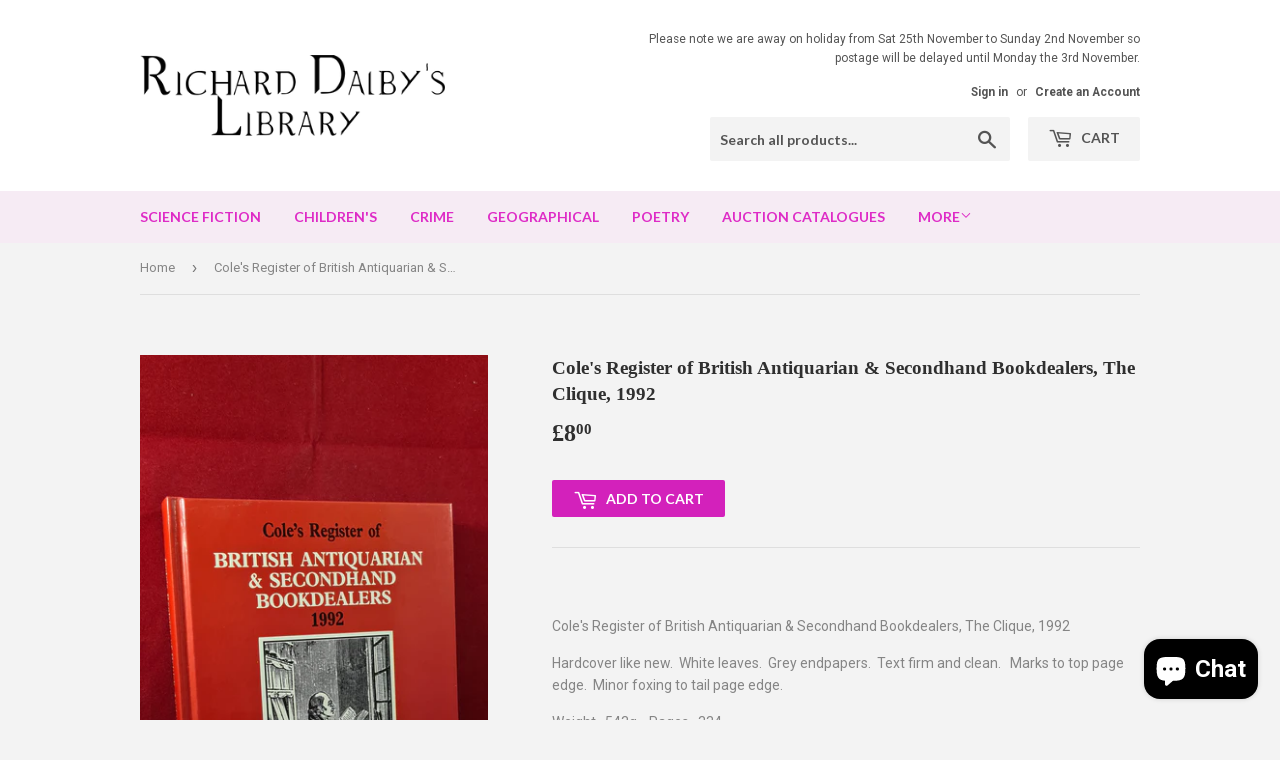

--- FILE ---
content_type: text/html; charset=utf-8
request_url: https://richarddalbyslibrary.com/products/coles-register-of-british-antiquarian-secondhand-bookdealers-the-clique-1992
body_size: 16085
content:
<!doctype html>
<!--[if lt IE 7]><html class="no-js lt-ie9 lt-ie8 lt-ie7" lang="en"> <![endif]-->
<!--[if IE 7]><html class="no-js lt-ie9 lt-ie8" lang="en"> <![endif]-->
<!--[if IE 8]><html class="no-js lt-ie9" lang="en"> <![endif]-->
<!--[if IE 9 ]><html class="ie9 no-js"> <![endif]-->
<!--[if (gt IE 9)|!(IE)]><!--> <html class="no-touch no-js"> <!--<![endif]-->
<head>
  <script>(function(H){H.className=H.className.replace(/\bno-js\b/,'js')})(document.documentElement)</script>
  <!-- Basic page needs ================================================== -->
  <meta charset="utf-8">
  <meta http-equiv="X-UA-Compatible" content="IE=edge,chrome=1">

  
  <link rel="shortcut icon" href="//richarddalbyslibrary.com/cdn/shop/files/ghostbook2_32x32.jpg?v=1613170499" type="image/png" />
  

  <!-- Title and description ================================================== -->
  <title>
  Cole&#39;s Register of British Antiquarian &amp; Secondhand Bookdealers, The C &ndash; Richard Dalby&#39;s Library
  </title>


  
    <meta name="description" content="  Cole&#39;s Register of British Antiquarian &amp;amp; Secondhand Bookdealers, The Clique, 1992 Hardcover like new.  White leaves.  Grey endpapers.  Text firm and clean.   Marks to top page edge.  Minor foxing to tail page edge. Weight   543g.   Pages   334.  ">
  

  <!-- Product meta ================================================== -->
  
<meta property="og:site_name" content="Richard Dalby&#39;s Library">
<meta property="og:url" content="https://richarddalbyslibrary.com/products/coles-register-of-british-antiquarian-secondhand-bookdealers-the-clique-1992">
<meta property="og:title" content="Cole&#39;s Register of British Antiquarian &amp; Secondhand Bookdealers, The Clique, 1992">
<meta property="og:type" content="product">
<meta property="og:description" content="  Cole&#39;s Register of British Antiquarian &amp;amp; Secondhand Bookdealers, The Clique, 1992 Hardcover like new.  White leaves.  Grey endpapers.  Text firm and clean.   Marks to top page edge.  Minor foxing to tail page edge. Weight   543g.   Pages   334.  "><meta property="og:price:amount" content="8.00">
  <meta property="og:price:currency" content="GBP"><meta property="og:image" content="http://richarddalbyslibrary.com/cdn/shop/products/2021_06_0214_48OfficeLens_20_1024x1024.jpg?v=1622793024"><meta property="og:image" content="http://richarddalbyslibrary.com/cdn/shop/products/2021_06_0214_48OfficeLens_21_1024x1024.jpg?v=1622793025"><meta property="og:image" content="http://richarddalbyslibrary.com/cdn/shop/products/2021_06_0214_48OfficeLens_22_1024x1024.jpg?v=1622793025">
<meta property="og:image:secure_url" content="https://richarddalbyslibrary.com/cdn/shop/products/2021_06_0214_48OfficeLens_20_1024x1024.jpg?v=1622793024"><meta property="og:image:secure_url" content="https://richarddalbyslibrary.com/cdn/shop/products/2021_06_0214_48OfficeLens_21_1024x1024.jpg?v=1622793025"><meta property="og:image:secure_url" content="https://richarddalbyslibrary.com/cdn/shop/products/2021_06_0214_48OfficeLens_22_1024x1024.jpg?v=1622793025">


  <meta name="twitter:site" content="@DalbysLibrary">


  <meta name="twitter:card" content="summary_large_image">
  <meta name="twitter:image" content="https://richarddalbyslibrary.com/cdn/shop/products/2021_06_0214_48OfficeLens_20_1024x1024.jpg?v=1622793024">
  <meta name="twitter:image:width" content="480">
  <meta name="twitter:image:height" content="480">

<meta name="twitter:title" content="Cole&#39;s Register of British Antiquarian &amp; Secondhand Bookdealers, The Clique, 1992">
<meta name="twitter:description" content="  Cole&#39;s Register of British Antiquarian &amp;amp; Secondhand Bookdealers, The Clique, 1992 Hardcover like new.  White leaves.  Grey endpapers.  Text firm and clean.   Marks to top page edge.  Minor foxing to tail page edge. Weight   543g.   Pages   334.  ">


  <!-- Helpers ================================================== -->
  <link rel="canonical" href="https://richarddalbyslibrary.com/products/coles-register-of-british-antiquarian-secondhand-bookdealers-the-clique-1992">
  <meta name="viewport" content="width=device-width,initial-scale=1">

  <!-- CSS ================================================== -->
  <link href="//richarddalbyslibrary.com/cdn/shop/t/2/assets/theme.scss.css?v=9052458336175137051761922533" rel="stylesheet" type="text/css" media="all" />
  
  
  
  <link href="//fonts.googleapis.com/css?family=Roboto:400,700" rel="stylesheet" type="text/css" media="all" />



  
    
    
    <link href="//fonts.googleapis.com/css?family=Lato:700" rel="stylesheet" type="text/css" media="all" />
  



  <!-- Header hook for plugins ================================================== -->
  <script>window.performance && window.performance.mark && window.performance.mark('shopify.content_for_header.start');</script><meta name="google-site-verification" content="lX7XKrc6ZexitBvMt8XK4V9OVF7wefiI0UK75C0V5TM">
<meta id="shopify-digital-wallet" name="shopify-digital-wallet" content="/24123425/digital_wallets/dialog">
<meta name="shopify-checkout-api-token" content="e5ddf13488c13800067d03e14f8e6583">
<meta id="in-context-paypal-metadata" data-shop-id="24123425" data-venmo-supported="false" data-environment="production" data-locale="en_US" data-paypal-v4="true" data-currency="GBP">
<link rel="alternate" type="application/json+oembed" href="https://richarddalbyslibrary.com/products/coles-register-of-british-antiquarian-secondhand-bookdealers-the-clique-1992.oembed">
<script async="async" src="/checkouts/internal/preloads.js?locale=en-GB"></script>
<link rel="preconnect" href="https://shop.app" crossorigin="anonymous">
<script async="async" src="https://shop.app/checkouts/internal/preloads.js?locale=en-GB&shop_id=24123425" crossorigin="anonymous"></script>
<script id="apple-pay-shop-capabilities" type="application/json">{"shopId":24123425,"countryCode":"GB","currencyCode":"GBP","merchantCapabilities":["supports3DS"],"merchantId":"gid:\/\/shopify\/Shop\/24123425","merchantName":"Richard Dalby's Library","requiredBillingContactFields":["postalAddress","email"],"requiredShippingContactFields":["postalAddress","email"],"shippingType":"shipping","supportedNetworks":["visa","maestro","masterCard","amex","discover","elo"],"total":{"type":"pending","label":"Richard Dalby's Library","amount":"1.00"},"shopifyPaymentsEnabled":true,"supportsSubscriptions":true}</script>
<script id="shopify-features" type="application/json">{"accessToken":"e5ddf13488c13800067d03e14f8e6583","betas":["rich-media-storefront-analytics"],"domain":"richarddalbyslibrary.com","predictiveSearch":true,"shopId":24123425,"locale":"en"}</script>
<script>var Shopify = Shopify || {};
Shopify.shop = "richard-dalbys-library.myshopify.com";
Shopify.locale = "en";
Shopify.currency = {"active":"GBP","rate":"1.0"};
Shopify.country = "GB";
Shopify.theme = {"name":"Supply","id":3704225819,"schema_name":"Supply","schema_version":"2.4.3","theme_store_id":679,"role":"main"};
Shopify.theme.handle = "null";
Shopify.theme.style = {"id":null,"handle":null};
Shopify.cdnHost = "richarddalbyslibrary.com/cdn";
Shopify.routes = Shopify.routes || {};
Shopify.routes.root = "/";</script>
<script type="module">!function(o){(o.Shopify=o.Shopify||{}).modules=!0}(window);</script>
<script>!function(o){function n(){var o=[];function n(){o.push(Array.prototype.slice.apply(arguments))}return n.q=o,n}var t=o.Shopify=o.Shopify||{};t.loadFeatures=n(),t.autoloadFeatures=n()}(window);</script>
<script>
  window.ShopifyPay = window.ShopifyPay || {};
  window.ShopifyPay.apiHost = "shop.app\/pay";
  window.ShopifyPay.redirectState = null;
</script>
<script id="shop-js-analytics" type="application/json">{"pageType":"product"}</script>
<script defer="defer" async type="module" src="//richarddalbyslibrary.com/cdn/shopifycloud/shop-js/modules/v2/client.init-shop-cart-sync_CGREiBkR.en.esm.js"></script>
<script defer="defer" async type="module" src="//richarddalbyslibrary.com/cdn/shopifycloud/shop-js/modules/v2/chunk.common_Bt2Up4BP.esm.js"></script>
<script type="module">
  await import("//richarddalbyslibrary.com/cdn/shopifycloud/shop-js/modules/v2/client.init-shop-cart-sync_CGREiBkR.en.esm.js");
await import("//richarddalbyslibrary.com/cdn/shopifycloud/shop-js/modules/v2/chunk.common_Bt2Up4BP.esm.js");

  window.Shopify.SignInWithShop?.initShopCartSync?.({"fedCMEnabled":true,"windoidEnabled":true});

</script>
<script>
  window.Shopify = window.Shopify || {};
  if (!window.Shopify.featureAssets) window.Shopify.featureAssets = {};
  window.Shopify.featureAssets['shop-js'] = {"shop-cart-sync":["modules/v2/client.shop-cart-sync_CQNAmp__.en.esm.js","modules/v2/chunk.common_Bt2Up4BP.esm.js"],"init-windoid":["modules/v2/client.init-windoid_BMafEeJe.en.esm.js","modules/v2/chunk.common_Bt2Up4BP.esm.js"],"shop-cash-offers":["modules/v2/client.shop-cash-offers_3d66YIS3.en.esm.js","modules/v2/chunk.common_Bt2Up4BP.esm.js","modules/v2/chunk.modal_Dk0o9ppo.esm.js"],"init-fed-cm":["modules/v2/client.init-fed-cm_B-WG4sqw.en.esm.js","modules/v2/chunk.common_Bt2Up4BP.esm.js"],"shop-toast-manager":["modules/v2/client.shop-toast-manager_DhuhblEJ.en.esm.js","modules/v2/chunk.common_Bt2Up4BP.esm.js"],"shop-button":["modules/v2/client.shop-button_B5xLHL5j.en.esm.js","modules/v2/chunk.common_Bt2Up4BP.esm.js"],"avatar":["modules/v2/client.avatar_BTnouDA3.en.esm.js"],"init-shop-email-lookup-coordinator":["modules/v2/client.init-shop-email-lookup-coordinator_hqFayTDE.en.esm.js","modules/v2/chunk.common_Bt2Up4BP.esm.js"],"init-shop-cart-sync":["modules/v2/client.init-shop-cart-sync_CGREiBkR.en.esm.js","modules/v2/chunk.common_Bt2Up4BP.esm.js"],"shop-login-button":["modules/v2/client.shop-login-button_g5QkWrqe.en.esm.js","modules/v2/chunk.common_Bt2Up4BP.esm.js","modules/v2/chunk.modal_Dk0o9ppo.esm.js"],"pay-button":["modules/v2/client.pay-button_Cuf0bNvL.en.esm.js","modules/v2/chunk.common_Bt2Up4BP.esm.js"],"init-shop-for-new-customer-accounts":["modules/v2/client.init-shop-for-new-customer-accounts_Bxwhl6__.en.esm.js","modules/v2/client.shop-login-button_g5QkWrqe.en.esm.js","modules/v2/chunk.common_Bt2Up4BP.esm.js","modules/v2/chunk.modal_Dk0o9ppo.esm.js"],"init-customer-accounts-sign-up":["modules/v2/client.init-customer-accounts-sign-up_al3d1WE3.en.esm.js","modules/v2/client.shop-login-button_g5QkWrqe.en.esm.js","modules/v2/chunk.common_Bt2Up4BP.esm.js","modules/v2/chunk.modal_Dk0o9ppo.esm.js"],"shop-follow-button":["modules/v2/client.shop-follow-button_B9MutJJO.en.esm.js","modules/v2/chunk.common_Bt2Up4BP.esm.js","modules/v2/chunk.modal_Dk0o9ppo.esm.js"],"checkout-modal":["modules/v2/client.checkout-modal_OBPaeP-J.en.esm.js","modules/v2/chunk.common_Bt2Up4BP.esm.js","modules/v2/chunk.modal_Dk0o9ppo.esm.js"],"init-customer-accounts":["modules/v2/client.init-customer-accounts_Brxa5h1K.en.esm.js","modules/v2/client.shop-login-button_g5QkWrqe.en.esm.js","modules/v2/chunk.common_Bt2Up4BP.esm.js","modules/v2/chunk.modal_Dk0o9ppo.esm.js"],"lead-capture":["modules/v2/client.lead-capture_BBBv1Qpe.en.esm.js","modules/v2/chunk.common_Bt2Up4BP.esm.js","modules/v2/chunk.modal_Dk0o9ppo.esm.js"],"shop-login":["modules/v2/client.shop-login_DoNRI_y4.en.esm.js","modules/v2/chunk.common_Bt2Up4BP.esm.js","modules/v2/chunk.modal_Dk0o9ppo.esm.js"],"payment-terms":["modules/v2/client.payment-terms_BlOJedZ2.en.esm.js","modules/v2/chunk.common_Bt2Up4BP.esm.js","modules/v2/chunk.modal_Dk0o9ppo.esm.js"]};
</script>
<script id="__st">var __st={"a":24123425,"offset":0,"reqid":"eee76ab0-4715-4bc6-9841-923cd6c82264-1762792965","pageurl":"richarddalbyslibrary.com\/products\/coles-register-of-british-antiquarian-secondhand-bookdealers-the-clique-1992","u":"0a5c9985e936","p":"product","rtyp":"product","rid":6764488163509};</script>
<script>window.ShopifyPaypalV4VisibilityTracking = true;</script>
<script id="captcha-bootstrap">!function(){'use strict';const t='contact',e='account',n='new_comment',o=[[t,t],['blogs',n],['comments',n],[t,'customer']],c=[[e,'customer_login'],[e,'guest_login'],[e,'recover_customer_password'],[e,'create_customer']],r=t=>t.map((([t,e])=>`form[action*='/${t}']:not([data-nocaptcha='true']) input[name='form_type'][value='${e}']`)).join(','),a=t=>()=>t?[...document.querySelectorAll(t)].map((t=>t.form)):[];function s(){const t=[...o],e=r(t);return a(e)}const i='password',u='form_key',d=['recaptcha-v3-token','g-recaptcha-response','h-captcha-response',i],f=()=>{try{return window.sessionStorage}catch{return}},m='__shopify_v',_=t=>t.elements[u];function p(t,e,n=!1){try{const o=window.sessionStorage,c=JSON.parse(o.getItem(e)),{data:r}=function(t){const{data:e,action:n}=t;return t[m]||n?{data:e,action:n}:{data:t,action:n}}(c);for(const[e,n]of Object.entries(r))t.elements[e]&&(t.elements[e].value=n);n&&o.removeItem(e)}catch(o){console.error('form repopulation failed',{error:o})}}const l='form_type',E='cptcha';function T(t){t.dataset[E]=!0}const w=window,h=w.document,L='Shopify',v='ce_forms',y='captcha';let A=!1;((t,e)=>{const n=(g='f06e6c50-85a8-45c8-87d0-21a2b65856fe',I='https://cdn.shopify.com/shopifycloud/storefront-forms-hcaptcha/ce_storefront_forms_captcha_hcaptcha.v1.5.2.iife.js',D={infoText:'Protected by hCaptcha',privacyText:'Privacy',termsText:'Terms'},(t,e,n)=>{const o=w[L][v],c=o.bindForm;if(c)return c(t,g,e,D).then(n);var r;o.q.push([[t,g,e,D],n]),r=I,A||(h.body.append(Object.assign(h.createElement('script'),{id:'captcha-provider',async:!0,src:r})),A=!0)});var g,I,D;w[L]=w[L]||{},w[L][v]=w[L][v]||{},w[L][v].q=[],w[L][y]=w[L][y]||{},w[L][y].protect=function(t,e){n(t,void 0,e),T(t)},Object.freeze(w[L][y]),function(t,e,n,w,h,L){const[v,y,A,g]=function(t,e,n){const i=e?o:[],u=t?c:[],d=[...i,...u],f=r(d),m=r(i),_=r(d.filter((([t,e])=>n.includes(e))));return[a(f),a(m),a(_),s()]}(w,h,L),I=t=>{const e=t.target;return e instanceof HTMLFormElement?e:e&&e.form},D=t=>v().includes(t);t.addEventListener('submit',(t=>{const e=I(t);if(!e)return;const n=D(e)&&!e.dataset.hcaptchaBound&&!e.dataset.recaptchaBound,o=_(e),c=g().includes(e)&&(!o||!o.value);(n||c)&&t.preventDefault(),c&&!n&&(function(t){try{if(!f())return;!function(t){const e=f();if(!e)return;const n=_(t);if(!n)return;const o=n.value;o&&e.removeItem(o)}(t);const e=Array.from(Array(32),(()=>Math.random().toString(36)[2])).join('');!function(t,e){_(t)||t.append(Object.assign(document.createElement('input'),{type:'hidden',name:u})),t.elements[u].value=e}(t,e),function(t,e){const n=f();if(!n)return;const o=[...t.querySelectorAll(`input[type='${i}']`)].map((({name:t})=>t)),c=[...d,...o],r={};for(const[a,s]of new FormData(t).entries())c.includes(a)||(r[a]=s);n.setItem(e,JSON.stringify({[m]:1,action:t.action,data:r}))}(t,e)}catch(e){console.error('failed to persist form',e)}}(e),e.submit())}));const S=(t,e)=>{t&&!t.dataset[E]&&(n(t,e.some((e=>e===t))),T(t))};for(const o of['focusin','change'])t.addEventListener(o,(t=>{const e=I(t);D(e)&&S(e,y())}));const B=e.get('form_key'),M=e.get(l),P=B&&M;t.addEventListener('DOMContentLoaded',(()=>{const t=y();if(P)for(const e of t)e.elements[l].value===M&&p(e,B);[...new Set([...A(),...v().filter((t=>'true'===t.dataset.shopifyCaptcha))])].forEach((e=>S(e,t)))}))}(h,new URLSearchParams(w.location.search),n,t,e,['guest_login'])})(!0,!0)}();</script>
<script integrity="sha256-52AcMU7V7pcBOXWImdc/TAGTFKeNjmkeM1Pvks/DTgc=" data-source-attribution="shopify.loadfeatures" defer="defer" src="//richarddalbyslibrary.com/cdn/shopifycloud/storefront/assets/storefront/load_feature-81c60534.js" crossorigin="anonymous"></script>
<script crossorigin="anonymous" defer="defer" src="//richarddalbyslibrary.com/cdn/shopifycloud/storefront/assets/shopify_pay/storefront-65b4c6d7.js?v=20250812"></script>
<script data-source-attribution="shopify.dynamic_checkout.dynamic.init">var Shopify=Shopify||{};Shopify.PaymentButton=Shopify.PaymentButton||{isStorefrontPortableWallets:!0,init:function(){window.Shopify.PaymentButton.init=function(){};var t=document.createElement("script");t.src="https://richarddalbyslibrary.com/cdn/shopifycloud/portable-wallets/latest/portable-wallets.en.js",t.type="module",document.head.appendChild(t)}};
</script>
<script data-source-attribution="shopify.dynamic_checkout.buyer_consent">
  function portableWalletsHideBuyerConsent(e){var t=document.getElementById("shopify-buyer-consent"),n=document.getElementById("shopify-subscription-policy-button");t&&n&&(t.classList.add("hidden"),t.setAttribute("aria-hidden","true"),n.removeEventListener("click",e))}function portableWalletsShowBuyerConsent(e){var t=document.getElementById("shopify-buyer-consent"),n=document.getElementById("shopify-subscription-policy-button");t&&n&&(t.classList.remove("hidden"),t.removeAttribute("aria-hidden"),n.addEventListener("click",e))}window.Shopify?.PaymentButton&&(window.Shopify.PaymentButton.hideBuyerConsent=portableWalletsHideBuyerConsent,window.Shopify.PaymentButton.showBuyerConsent=portableWalletsShowBuyerConsent);
</script>
<script data-source-attribution="shopify.dynamic_checkout.cart.bootstrap">document.addEventListener("DOMContentLoaded",(function(){function t(){return document.querySelector("shopify-accelerated-checkout-cart, shopify-accelerated-checkout")}if(t())Shopify.PaymentButton.init();else{new MutationObserver((function(e,n){t()&&(Shopify.PaymentButton.init(),n.disconnect())})).observe(document.body,{childList:!0,subtree:!0})}}));
</script>
<script id='scb4127' type='text/javascript' async='' src='https://richarddalbyslibrary.com/cdn/shopifycloud/privacy-banner/storefront-banner.js'></script><link id="shopify-accelerated-checkout-styles" rel="stylesheet" media="screen" href="https://richarddalbyslibrary.com/cdn/shopifycloud/portable-wallets/latest/accelerated-checkout-backwards-compat.css" crossorigin="anonymous">
<style id="shopify-accelerated-checkout-cart">
        #shopify-buyer-consent {
  margin-top: 1em;
  display: inline-block;
  width: 100%;
}

#shopify-buyer-consent.hidden {
  display: none;
}

#shopify-subscription-policy-button {
  background: none;
  border: none;
  padding: 0;
  text-decoration: underline;
  font-size: inherit;
  cursor: pointer;
}

#shopify-subscription-policy-button::before {
  box-shadow: none;
}

      </style>

<script>window.performance && window.performance.mark && window.performance.mark('shopify.content_for_header.end');</script>

  

<!--[if lt IE 9]>
<script src="//cdnjs.cloudflare.com/ajax/libs/html5shiv/3.7.2/html5shiv.min.js" type="text/javascript"></script>
<script src="//richarddalbyslibrary.com/cdn/shop/t/2/assets/respond.min.js?3284" type="text/javascript"></script>
<link href="//richarddalbyslibrary.com/cdn/shop/t/2/assets/respond-proxy.html" id="respond-proxy" rel="respond-proxy" />
<link href="//richarddalbyslibrary.com/search?q=3cb3ad0a06a9db891de80dd1ca5b9016" id="respond-redirect" rel="respond-redirect" />
<script src="//richarddalbyslibrary.com/search?q=3cb3ad0a06a9db891de80dd1ca5b9016" type="text/javascript"></script>
<![endif]-->
<!--[if (lte IE 9) ]><script src="//richarddalbyslibrary.com/cdn/shop/t/2/assets/match-media.min.js?3284" type="text/javascript"></script><![endif]-->


  
  

  <script src="//ajax.googleapis.com/ajax/libs/jquery/1.11.0/jquery.min.js" type="text/javascript"></script>

  <!--[if (gt IE 9)|!(IE)]><!--><script src="//richarddalbyslibrary.com/cdn/shop/t/2/assets/lazysizes.min.js?v=8147953233334221341506876600" async="async"></script><!--<![endif]-->
  <!--[if lte IE 9]><script src="//richarddalbyslibrary.com/cdn/shop/t/2/assets/lazysizes.min.js?v=8147953233334221341506876600"></script><![endif]-->

  <!--[if (gt IE 9)|!(IE)]><!--><script src="//richarddalbyslibrary.com/cdn/shop/t/2/assets/vendor.js?v=122134087407227584631506876601" defer="defer"></script><!--<![endif]-->
  <!--[if lte IE 9]><script src="//richarddalbyslibrary.com/cdn/shop/t/2/assets/vendor.js?v=122134087407227584631506876601"></script><![endif]-->

  <!--[if (gt IE 9)|!(IE)]><!--><script src="//richarddalbyslibrary.com/cdn/shop/t/2/assets/theme.js?v=166148796197899562391506876606" defer="defer"></script><!--<![endif]-->
  <!--[if lte IE 9]><script src="//richarddalbyslibrary.com/cdn/shop/t/2/assets/theme.js?v=166148796197899562391506876606"></script><![endif]-->


<script src="https://cdn.shopify.com/extensions/7bc9bb47-adfa-4267-963e-cadee5096caf/inbox-1252/assets/inbox-chat-loader.js" type="text/javascript" defer="defer"></script>
<link href="https://monorail-edge.shopifysvc.com" rel="dns-prefetch">
<script>(function(){if ("sendBeacon" in navigator && "performance" in window) {try {var session_token_from_headers = performance.getEntriesByType('navigation')[0].serverTiming.find(x => x.name == '_s').description;} catch {var session_token_from_headers = undefined;}var session_cookie_matches = document.cookie.match(/_shopify_s=([^;]*)/);var session_token_from_cookie = session_cookie_matches && session_cookie_matches.length === 2 ? session_cookie_matches[1] : "";var session_token = session_token_from_headers || session_token_from_cookie || "";function handle_abandonment_event(e) {var entries = performance.getEntries().filter(function(entry) {return /monorail-edge.shopifysvc.com/.test(entry.name);});if (!window.abandonment_tracked && entries.length === 0) {window.abandonment_tracked = true;var currentMs = Date.now();var navigation_start = performance.timing.navigationStart;var payload = {shop_id: 24123425,url: window.location.href,navigation_start,duration: currentMs - navigation_start,session_token,page_type: "product"};window.navigator.sendBeacon("https://monorail-edge.shopifysvc.com/v1/produce", JSON.stringify({schema_id: "online_store_buyer_site_abandonment/1.1",payload: payload,metadata: {event_created_at_ms: currentMs,event_sent_at_ms: currentMs}}));}}window.addEventListener('pagehide', handle_abandonment_event);}}());</script>
<script id="web-pixels-manager-setup">(function e(e,d,r,n,o){if(void 0===o&&(o={}),!Boolean(null===(a=null===(i=window.Shopify)||void 0===i?void 0:i.analytics)||void 0===a?void 0:a.replayQueue)){var i,a;window.Shopify=window.Shopify||{};var t=window.Shopify;t.analytics=t.analytics||{};var s=t.analytics;s.replayQueue=[],s.publish=function(e,d,r){return s.replayQueue.push([e,d,r]),!0};try{self.performance.mark("wpm:start")}catch(e){}var l=function(){var e={modern:/Edge?\/(1{2}[4-9]|1[2-9]\d|[2-9]\d{2}|\d{4,})\.\d+(\.\d+|)|Firefox\/(1{2}[4-9]|1[2-9]\d|[2-9]\d{2}|\d{4,})\.\d+(\.\d+|)|Chrom(ium|e)\/(9{2}|\d{3,})\.\d+(\.\d+|)|(Maci|X1{2}).+ Version\/(15\.\d+|(1[6-9]|[2-9]\d|\d{3,})\.\d+)([,.]\d+|)( \(\w+\)|)( Mobile\/\w+|) Safari\/|Chrome.+OPR\/(9{2}|\d{3,})\.\d+\.\d+|(CPU[ +]OS|iPhone[ +]OS|CPU[ +]iPhone|CPU IPhone OS|CPU iPad OS)[ +]+(15[._]\d+|(1[6-9]|[2-9]\d|\d{3,})[._]\d+)([._]\d+|)|Android:?[ /-](13[3-9]|1[4-9]\d|[2-9]\d{2}|\d{4,})(\.\d+|)(\.\d+|)|Android.+Firefox\/(13[5-9]|1[4-9]\d|[2-9]\d{2}|\d{4,})\.\d+(\.\d+|)|Android.+Chrom(ium|e)\/(13[3-9]|1[4-9]\d|[2-9]\d{2}|\d{4,})\.\d+(\.\d+|)|SamsungBrowser\/([2-9]\d|\d{3,})\.\d+/,legacy:/Edge?\/(1[6-9]|[2-9]\d|\d{3,})\.\d+(\.\d+|)|Firefox\/(5[4-9]|[6-9]\d|\d{3,})\.\d+(\.\d+|)|Chrom(ium|e)\/(5[1-9]|[6-9]\d|\d{3,})\.\d+(\.\d+|)([\d.]+$|.*Safari\/(?![\d.]+ Edge\/[\d.]+$))|(Maci|X1{2}).+ Version\/(10\.\d+|(1[1-9]|[2-9]\d|\d{3,})\.\d+)([,.]\d+|)( \(\w+\)|)( Mobile\/\w+|) Safari\/|Chrome.+OPR\/(3[89]|[4-9]\d|\d{3,})\.\d+\.\d+|(CPU[ +]OS|iPhone[ +]OS|CPU[ +]iPhone|CPU IPhone OS|CPU iPad OS)[ +]+(10[._]\d+|(1[1-9]|[2-9]\d|\d{3,})[._]\d+)([._]\d+|)|Android:?[ /-](13[3-9]|1[4-9]\d|[2-9]\d{2}|\d{4,})(\.\d+|)(\.\d+|)|Mobile Safari.+OPR\/([89]\d|\d{3,})\.\d+\.\d+|Android.+Firefox\/(13[5-9]|1[4-9]\d|[2-9]\d{2}|\d{4,})\.\d+(\.\d+|)|Android.+Chrom(ium|e)\/(13[3-9]|1[4-9]\d|[2-9]\d{2}|\d{4,})\.\d+(\.\d+|)|Android.+(UC? ?Browser|UCWEB|U3)[ /]?(15\.([5-9]|\d{2,})|(1[6-9]|[2-9]\d|\d{3,})\.\d+)\.\d+|SamsungBrowser\/(5\.\d+|([6-9]|\d{2,})\.\d+)|Android.+MQ{2}Browser\/(14(\.(9|\d{2,})|)|(1[5-9]|[2-9]\d|\d{3,})(\.\d+|))(\.\d+|)|K[Aa][Ii]OS\/(3\.\d+|([4-9]|\d{2,})\.\d+)(\.\d+|)/},d=e.modern,r=e.legacy,n=navigator.userAgent;return n.match(d)?"modern":n.match(r)?"legacy":"unknown"}(),u="modern"===l?"modern":"legacy",c=(null!=n?n:{modern:"",legacy:""})[u],f=function(e){return[e.baseUrl,"/wpm","/b",e.hashVersion,"modern"===e.buildTarget?"m":"l",".js"].join("")}({baseUrl:d,hashVersion:r,buildTarget:u}),m=function(e){var d=e.version,r=e.bundleTarget,n=e.surface,o=e.pageUrl,i=e.monorailEndpoint;return{emit:function(e){var a=e.status,t=e.errorMsg,s=(new Date).getTime(),l=JSON.stringify({metadata:{event_sent_at_ms:s},events:[{schema_id:"web_pixels_manager_load/3.1",payload:{version:d,bundle_target:r,page_url:o,status:a,surface:n,error_msg:t},metadata:{event_created_at_ms:s}}]});if(!i)return console&&console.warn&&console.warn("[Web Pixels Manager] No Monorail endpoint provided, skipping logging."),!1;try{return self.navigator.sendBeacon.bind(self.navigator)(i,l)}catch(e){}var u=new XMLHttpRequest;try{return u.open("POST",i,!0),u.setRequestHeader("Content-Type","text/plain"),u.send(l),!0}catch(e){return console&&console.warn&&console.warn("[Web Pixels Manager] Got an unhandled error while logging to Monorail."),!1}}}}({version:r,bundleTarget:l,surface:e.surface,pageUrl:self.location.href,monorailEndpoint:e.monorailEndpoint});try{o.browserTarget=l,function(e){var d=e.src,r=e.async,n=void 0===r||r,o=e.onload,i=e.onerror,a=e.sri,t=e.scriptDataAttributes,s=void 0===t?{}:t,l=document.createElement("script"),u=document.querySelector("head"),c=document.querySelector("body");if(l.async=n,l.src=d,a&&(l.integrity=a,l.crossOrigin="anonymous"),s)for(var f in s)if(Object.prototype.hasOwnProperty.call(s,f))try{l.dataset[f]=s[f]}catch(e){}if(o&&l.addEventListener("load",o),i&&l.addEventListener("error",i),u)u.appendChild(l);else{if(!c)throw new Error("Did not find a head or body element to append the script");c.appendChild(l)}}({src:f,async:!0,onload:function(){if(!function(){var e,d;return Boolean(null===(d=null===(e=window.Shopify)||void 0===e?void 0:e.analytics)||void 0===d?void 0:d.initialized)}()){var d=window.webPixelsManager.init(e)||void 0;if(d){var r=window.Shopify.analytics;r.replayQueue.forEach((function(e){var r=e[0],n=e[1],o=e[2];d.publishCustomEvent(r,n,o)})),r.replayQueue=[],r.publish=d.publishCustomEvent,r.visitor=d.visitor,r.initialized=!0}}},onerror:function(){return m.emit({status:"failed",errorMsg:"".concat(f," has failed to load")})},sri:function(e){var d=/^sha384-[A-Za-z0-9+/=]+$/;return"string"==typeof e&&d.test(e)}(c)?c:"",scriptDataAttributes:o}),m.emit({status:"loading"})}catch(e){m.emit({status:"failed",errorMsg:(null==e?void 0:e.message)||"Unknown error"})}}})({shopId: 24123425,storefrontBaseUrl: "https://richarddalbyslibrary.com",extensionsBaseUrl: "https://extensions.shopifycdn.com/cdn/shopifycloud/web-pixels-manager",monorailEndpoint: "https://monorail-edge.shopifysvc.com/unstable/produce_batch",surface: "storefront-renderer",enabledBetaFlags: ["2dca8a86"],webPixelsConfigList: [{"id":"1464533372","configuration":"{\"config\":\"{\\\"pixel_id\\\":\\\"G-GDQXP1SGFW\\\",\\\"target_country\\\":\\\"GB\\\",\\\"gtag_events\\\":[{\\\"type\\\":\\\"search\\\",\\\"action_label\\\":\\\"G-GDQXP1SGFW\\\"},{\\\"type\\\":\\\"begin_checkout\\\",\\\"action_label\\\":\\\"G-GDQXP1SGFW\\\"},{\\\"type\\\":\\\"view_item\\\",\\\"action_label\\\":[\\\"G-GDQXP1SGFW\\\",\\\"MC-DVST359WFP\\\"]},{\\\"type\\\":\\\"purchase\\\",\\\"action_label\\\":[\\\"G-GDQXP1SGFW\\\",\\\"MC-DVST359WFP\\\"]},{\\\"type\\\":\\\"page_view\\\",\\\"action_label\\\":[\\\"G-GDQXP1SGFW\\\",\\\"MC-DVST359WFP\\\"]},{\\\"type\\\":\\\"add_payment_info\\\",\\\"action_label\\\":\\\"G-GDQXP1SGFW\\\"},{\\\"type\\\":\\\"add_to_cart\\\",\\\"action_label\\\":\\\"G-GDQXP1SGFW\\\"}],\\\"enable_monitoring_mode\\\":false}\"}","eventPayloadVersion":"v1","runtimeContext":"OPEN","scriptVersion":"b2a88bafab3e21179ed38636efcd8a93","type":"APP","apiClientId":1780363,"privacyPurposes":[],"dataSharingAdjustments":{"protectedCustomerApprovalScopes":["read_customer_address","read_customer_email","read_customer_name","read_customer_personal_data","read_customer_phone"]}},{"id":"143425759","configuration":"{\"pixel_id\":\"2202251496668313\",\"pixel_type\":\"facebook_pixel\",\"metaapp_system_user_token\":\"-\"}","eventPayloadVersion":"v1","runtimeContext":"OPEN","scriptVersion":"ca16bc87fe92b6042fbaa3acc2fbdaa6","type":"APP","apiClientId":2329312,"privacyPurposes":["ANALYTICS","MARKETING","SALE_OF_DATA"],"dataSharingAdjustments":{"protectedCustomerApprovalScopes":["read_customer_address","read_customer_email","read_customer_name","read_customer_personal_data","read_customer_phone"]}},{"id":"shopify-app-pixel","configuration":"{}","eventPayloadVersion":"v1","runtimeContext":"STRICT","scriptVersion":"0450","apiClientId":"shopify-pixel","type":"APP","privacyPurposes":["ANALYTICS","MARKETING"]},{"id":"shopify-custom-pixel","eventPayloadVersion":"v1","runtimeContext":"LAX","scriptVersion":"0450","apiClientId":"shopify-pixel","type":"CUSTOM","privacyPurposes":["ANALYTICS","MARKETING"]}],isMerchantRequest: false,initData: {"shop":{"name":"Richard Dalby's Library","paymentSettings":{"currencyCode":"GBP"},"myshopifyDomain":"richard-dalbys-library.myshopify.com","countryCode":"GB","storefrontUrl":"https:\/\/richarddalbyslibrary.com"},"customer":null,"cart":null,"checkout":null,"productVariants":[{"price":{"amount":8.0,"currencyCode":"GBP"},"product":{"title":"Cole's Register of British Antiquarian \u0026 Secondhand Bookdealers, The Clique, 1992","vendor":"Richard Dalby's Library","id":"6764488163509","untranslatedTitle":"Cole's Register of British Antiquarian \u0026 Secondhand Bookdealers, The Clique, 1992","url":"\/products\/coles-register-of-british-antiquarian-secondhand-bookdealers-the-clique-1992","type":"Book"},"id":"40165230772405","image":{"src":"\/\/richarddalbyslibrary.com\/cdn\/shop\/products\/2021_06_0214_48OfficeLens_20.jpg?v=1622793024"},"sku":"","title":"Default Title","untranslatedTitle":"Default Title"}],"purchasingCompany":null},},"https://richarddalbyslibrary.com/cdn","ae1676cfwd2530674p4253c800m34e853cb",{"modern":"","legacy":""},{"shopId":"24123425","storefrontBaseUrl":"https:\/\/richarddalbyslibrary.com","extensionBaseUrl":"https:\/\/extensions.shopifycdn.com\/cdn\/shopifycloud\/web-pixels-manager","surface":"storefront-renderer","enabledBetaFlags":"[\"2dca8a86\"]","isMerchantRequest":"false","hashVersion":"ae1676cfwd2530674p4253c800m34e853cb","publish":"custom","events":"[[\"page_viewed\",{}],[\"product_viewed\",{\"productVariant\":{\"price\":{\"amount\":8.0,\"currencyCode\":\"GBP\"},\"product\":{\"title\":\"Cole's Register of British Antiquarian \u0026 Secondhand Bookdealers, The Clique, 1992\",\"vendor\":\"Richard Dalby's Library\",\"id\":\"6764488163509\",\"untranslatedTitle\":\"Cole's Register of British Antiquarian \u0026 Secondhand Bookdealers, The Clique, 1992\",\"url\":\"\/products\/coles-register-of-british-antiquarian-secondhand-bookdealers-the-clique-1992\",\"type\":\"Book\"},\"id\":\"40165230772405\",\"image\":{\"src\":\"\/\/richarddalbyslibrary.com\/cdn\/shop\/products\/2021_06_0214_48OfficeLens_20.jpg?v=1622793024\"},\"sku\":\"\",\"title\":\"Default Title\",\"untranslatedTitle\":\"Default Title\"}}]]"});</script><script>
  window.ShopifyAnalytics = window.ShopifyAnalytics || {};
  window.ShopifyAnalytics.meta = window.ShopifyAnalytics.meta || {};
  window.ShopifyAnalytics.meta.currency = 'GBP';
  var meta = {"product":{"id":6764488163509,"gid":"gid:\/\/shopify\/Product\/6764488163509","vendor":"Richard Dalby's Library","type":"Book","variants":[{"id":40165230772405,"price":800,"name":"Cole's Register of British Antiquarian \u0026 Secondhand Bookdealers, The Clique, 1992","public_title":null,"sku":""}],"remote":false},"page":{"pageType":"product","resourceType":"product","resourceId":6764488163509}};
  for (var attr in meta) {
    window.ShopifyAnalytics.meta[attr] = meta[attr];
  }
</script>
<script class="analytics">
  (function () {
    var customDocumentWrite = function(content) {
      var jquery = null;

      if (window.jQuery) {
        jquery = window.jQuery;
      } else if (window.Checkout && window.Checkout.$) {
        jquery = window.Checkout.$;
      }

      if (jquery) {
        jquery('body').append(content);
      }
    };

    var hasLoggedConversion = function(token) {
      if (token) {
        return document.cookie.indexOf('loggedConversion=' + token) !== -1;
      }
      return false;
    }

    var setCookieIfConversion = function(token) {
      if (token) {
        var twoMonthsFromNow = new Date(Date.now());
        twoMonthsFromNow.setMonth(twoMonthsFromNow.getMonth() + 2);

        document.cookie = 'loggedConversion=' + token + '; expires=' + twoMonthsFromNow;
      }
    }

    var trekkie = window.ShopifyAnalytics.lib = window.trekkie = window.trekkie || [];
    if (trekkie.integrations) {
      return;
    }
    trekkie.methods = [
      'identify',
      'page',
      'ready',
      'track',
      'trackForm',
      'trackLink'
    ];
    trekkie.factory = function(method) {
      return function() {
        var args = Array.prototype.slice.call(arguments);
        args.unshift(method);
        trekkie.push(args);
        return trekkie;
      };
    };
    for (var i = 0; i < trekkie.methods.length; i++) {
      var key = trekkie.methods[i];
      trekkie[key] = trekkie.factory(key);
    }
    trekkie.load = function(config) {
      trekkie.config = config || {};
      trekkie.config.initialDocumentCookie = document.cookie;
      var first = document.getElementsByTagName('script')[0];
      var script = document.createElement('script');
      script.type = 'text/javascript';
      script.onerror = function(e) {
        var scriptFallback = document.createElement('script');
        scriptFallback.type = 'text/javascript';
        scriptFallback.onerror = function(error) {
                var Monorail = {
      produce: function produce(monorailDomain, schemaId, payload) {
        var currentMs = new Date().getTime();
        var event = {
          schema_id: schemaId,
          payload: payload,
          metadata: {
            event_created_at_ms: currentMs,
            event_sent_at_ms: currentMs
          }
        };
        return Monorail.sendRequest("https://" + monorailDomain + "/v1/produce", JSON.stringify(event));
      },
      sendRequest: function sendRequest(endpointUrl, payload) {
        // Try the sendBeacon API
        if (window && window.navigator && typeof window.navigator.sendBeacon === 'function' && typeof window.Blob === 'function' && !Monorail.isIos12()) {
          var blobData = new window.Blob([payload], {
            type: 'text/plain'
          });

          if (window.navigator.sendBeacon(endpointUrl, blobData)) {
            return true;
          } // sendBeacon was not successful

        } // XHR beacon

        var xhr = new XMLHttpRequest();

        try {
          xhr.open('POST', endpointUrl);
          xhr.setRequestHeader('Content-Type', 'text/plain');
          xhr.send(payload);
        } catch (e) {
          console.log(e);
        }

        return false;
      },
      isIos12: function isIos12() {
        return window.navigator.userAgent.lastIndexOf('iPhone; CPU iPhone OS 12_') !== -1 || window.navigator.userAgent.lastIndexOf('iPad; CPU OS 12_') !== -1;
      }
    };
    Monorail.produce('monorail-edge.shopifysvc.com',
      'trekkie_storefront_load_errors/1.1',
      {shop_id: 24123425,
      theme_id: 3704225819,
      app_name: "storefront",
      context_url: window.location.href,
      source_url: "//richarddalbyslibrary.com/cdn/s/trekkie.storefront.308893168db1679b4a9f8a086857af995740364f.min.js"});

        };
        scriptFallback.async = true;
        scriptFallback.src = '//richarddalbyslibrary.com/cdn/s/trekkie.storefront.308893168db1679b4a9f8a086857af995740364f.min.js';
        first.parentNode.insertBefore(scriptFallback, first);
      };
      script.async = true;
      script.src = '//richarddalbyslibrary.com/cdn/s/trekkie.storefront.308893168db1679b4a9f8a086857af995740364f.min.js';
      first.parentNode.insertBefore(script, first);
    };
    trekkie.load(
      {"Trekkie":{"appName":"storefront","development":false,"defaultAttributes":{"shopId":24123425,"isMerchantRequest":null,"themeId":3704225819,"themeCityHash":"175657486361128001","contentLanguage":"en","currency":"GBP","eventMetadataId":"f25a9a05-3b64-4d51-8d3a-6b8a3f2a39b9"},"isServerSideCookieWritingEnabled":true,"monorailRegion":"shop_domain","enabledBetaFlags":["f0df213a"]},"Session Attribution":{},"S2S":{"facebookCapiEnabled":true,"source":"trekkie-storefront-renderer","apiClientId":580111}}
    );

    var loaded = false;
    trekkie.ready(function() {
      if (loaded) return;
      loaded = true;

      window.ShopifyAnalytics.lib = window.trekkie;

      var originalDocumentWrite = document.write;
      document.write = customDocumentWrite;
      try { window.ShopifyAnalytics.merchantGoogleAnalytics.call(this); } catch(error) {};
      document.write = originalDocumentWrite;

      window.ShopifyAnalytics.lib.page(null,{"pageType":"product","resourceType":"product","resourceId":6764488163509,"shopifyEmitted":true});

      var match = window.location.pathname.match(/checkouts\/(.+)\/(thank_you|post_purchase)/)
      var token = match? match[1]: undefined;
      if (!hasLoggedConversion(token)) {
        setCookieIfConversion(token);
        window.ShopifyAnalytics.lib.track("Viewed Product",{"currency":"GBP","variantId":40165230772405,"productId":6764488163509,"productGid":"gid:\/\/shopify\/Product\/6764488163509","name":"Cole's Register of British Antiquarian \u0026 Secondhand Bookdealers, The Clique, 1992","price":"8.00","sku":"","brand":"Richard Dalby's Library","variant":null,"category":"Book","nonInteraction":true,"remote":false},undefined,undefined,{"shopifyEmitted":true});
      window.ShopifyAnalytics.lib.track("monorail:\/\/trekkie_storefront_viewed_product\/1.1",{"currency":"GBP","variantId":40165230772405,"productId":6764488163509,"productGid":"gid:\/\/shopify\/Product\/6764488163509","name":"Cole's Register of British Antiquarian \u0026 Secondhand Bookdealers, The Clique, 1992","price":"8.00","sku":"","brand":"Richard Dalby's Library","variant":null,"category":"Book","nonInteraction":true,"remote":false,"referer":"https:\/\/richarddalbyslibrary.com\/products\/coles-register-of-british-antiquarian-secondhand-bookdealers-the-clique-1992"});
      }
    });


        var eventsListenerScript = document.createElement('script');
        eventsListenerScript.async = true;
        eventsListenerScript.src = "//richarddalbyslibrary.com/cdn/shopifycloud/storefront/assets/shop_events_listener-3da45d37.js";
        document.getElementsByTagName('head')[0].appendChild(eventsListenerScript);

})();</script>
  <script>
  if (!window.ga || (window.ga && typeof window.ga !== 'function')) {
    window.ga = function ga() {
      (window.ga.q = window.ga.q || []).push(arguments);
      if (window.Shopify && window.Shopify.analytics && typeof window.Shopify.analytics.publish === 'function') {
        window.Shopify.analytics.publish("ga_stub_called", {}, {sendTo: "google_osp_migration"});
      }
      console.error("Shopify's Google Analytics stub called with:", Array.from(arguments), "\nSee https://help.shopify.com/manual/promoting-marketing/pixels/pixel-migration#google for more information.");
    };
    if (window.Shopify && window.Shopify.analytics && typeof window.Shopify.analytics.publish === 'function') {
      window.Shopify.analytics.publish("ga_stub_initialized", {}, {sendTo: "google_osp_migration"});
    }
  }
</script>
<script
  defer
  src="https://richarddalbyslibrary.com/cdn/shopifycloud/perf-kit/shopify-perf-kit-2.1.2.min.js"
  data-application="storefront-renderer"
  data-shop-id="24123425"
  data-render-region="gcp-us-east1"
  data-page-type="product"
  data-theme-instance-id="3704225819"
  data-theme-name="Supply"
  data-theme-version="2.4.3"
  data-monorail-region="shop_domain"
  data-resource-timing-sampling-rate="10"
  data-shs="true"
  data-shs-beacon="true"
  data-shs-export-with-fetch="true"
  data-shs-logs-sample-rate="1"
></script>
</head>

<body id="cole-39-s-register-of-british-antiquarian-amp-secondhand-bookdealers-the-c" class="template-product" >

  <div id="shopify-section-header" class="shopify-section header-section"><header class="site-header" role="banner" data-section-id="header" data-section-type="header-section">
  <div class="wrapper">

    <div class="grid--full">
      <div class="grid-item large--one-half">
        
          <div class="h1 header-logo" itemscope itemtype="http://schema.org/Organization">
        
          
          

          <a href="/" itemprop="url">
            <div class="lazyload__image-wrapper no-js" style="max-width:305px;">
              <div style="padding-top:26.620689655172413%;">
                <img class="lazyload js"
                  data-src="//richarddalbyslibrary.com/cdn/shop/files/7bfdd1cdc722357e825c784cae0340f5_{width}x.png?v=1613159058"
                  data-widths="[180, 360, 540, 720, 900, 1080, 1296, 1512, 1728, 2048]"
                  data-aspectratio="3.756476683937824"
                  data-sizes="auto"
                  alt="Richard Dalby&amp;#39;s Library"
                  style="width:305px;">
              </div>
            </div>
            <noscript>
              
              <img src="//richarddalbyslibrary.com/cdn/shop/files/7bfdd1cdc722357e825c784cae0340f5_305x.png?v=1613159058"
                srcset="//richarddalbyslibrary.com/cdn/shop/files/7bfdd1cdc722357e825c784cae0340f5_305x.png?v=1613159058 1x, //richarddalbyslibrary.com/cdn/shop/files/7bfdd1cdc722357e825c784cae0340f5_305x@2x.png?v=1613159058 2x"
                alt="Richard Dalby&amp;#39;s Library"
                itemprop="logo"
                style="max-width:305px;">
            </noscript>
          </a>
          
        
          </div>
        
      </div>

      <div class="grid-item large--one-half text-center large--text-right">
        
          <div class="site-header--text-links">
            
              

                <p>Please note we are away on holiday from Sat 25th November to Sunday 2nd November so postage will be delayed until Monday the 3rd November.</p>

              
            

            
              <span class="site-header--meta-links medium-down--hide">
                
                  <a href="/account/login" id="customer_login_link">Sign in</a>
                  <span class="site-header--spacer">or</span>
                  <a href="/account/register" id="customer_register_link">Create an Account</a>
                
              </span>
            
          </div>

          <br class="medium-down--hide">
        

        <form action="/search" method="get" class="search-bar" role="search">
  <input type="hidden" name="type" value="product">

  <input type="search" name="q" value="" placeholder="Search all products..." aria-label="Search all products...">
  <button type="submit" class="search-bar--submit icon-fallback-text">
    <span class="icon icon-search" aria-hidden="true"></span>
    <span class="fallback-text">Search</span>
  </button>
</form>


        <a href="/cart" class="header-cart-btn cart-toggle">
          <span class="icon icon-cart"></span>
          Cart <span class="cart-count cart-badge--desktop hidden-count">0</span>
        </a>
      </div>
    </div>

  </div>
</header>

<nav class="nav-bar" role="navigation">
  <div class="wrapper">
    <form action="/search" method="get" class="search-bar" role="search">
  <input type="hidden" name="type" value="product">

  <input type="search" name="q" value="" placeholder="Search all products..." aria-label="Search all products...">
  <button type="submit" class="search-bar--submit icon-fallback-text">
    <span class="icon icon-search" aria-hidden="true"></span>
    <span class="fallback-text">Search</span>
  </button>
</form>

    <ul class="site-nav" id="accessibleNav">
  
  <li class="large--hide">
    <a href="/">Home</a>
  </li>
  
  
    
    
      <li >
        <a href="/collections/science-fiction">Science Fiction</a>
      </li>
    
  
    
    
      <li >
        <a href="/collections/childrens-books">Children's</a>
      </li>
    
  
    
    
      <li >
        <a href="/collections/crime">Crime</a>
      </li>
    
  
    
    
      <li >
        <a href="/collections/geographical">Geographical</a>
      </li>
    
  
    
    
      <li >
        <a href="/collections/poetry">Poetry</a>
      </li>
    
  
    
    
      <li >
        <a href="/collections/auction-catalogues">Auction Catalogues</a>
      </li>
    
  
    
    
      <li >
        <a href="/collections/cinema-theatre">Cinema & Theatre</a>
      </li>
    
  
    
    
      <li >
        <a href="/collections/erotic">Erotic</a>
      </li>
    
  
    
    
      <li >
        <a href="/collections/aviation">Aviation</a>
      </li>
    
  
    
    
      <li >
        <a href="/collections/comics">Comics</a>
      </li>
    
  
    
    
      <li >
        <a href="/collections/embroidery-sewing">Embroidery & Sewing</a>
      </li>
    
  
    
    
      <li >
        <a href="/collections/gardening">Gardening</a>
      </li>
    
  
    
    
      <li >
        <a href="/collections/music">Music</a>
      </li>
    
  
    
    
      <li >
        <a href="/collections/cooking">Cooking</a>
      </li>
    
  

  
    
      <li class="customer-navlink large--hide"><a href="/account/login" id="customer_login_link">Sign in</a></li>
      <li class="customer-navlink large--hide"><a href="/account/register" id="customer_register_link">Create an Account</a></li>
    
  
</ul>

  </div>
</nav>

<div id="mobileNavBar">
  <div class="display-table-cell">
    <a class="menu-toggle mobileNavBar-link"><span class="icon icon-hamburger"></span>Menu</a>
  </div>
  <div class="display-table-cell">
    <a href="/cart" class="cart-toggle mobileNavBar-link">
      <span class="icon icon-cart"></span>
      Cart <span class="cart-count hidden-count">0</span>
    </a>
  </div>
</div>


</div>

  <main class="wrapper main-content" role="main">

    

<div id="shopify-section-product-template" class="shopify-section product-template-section"><div id="ProductSection" data-section-id="product-template" data-section-type="product-template" data-zoom-toggle="zoom-in" data-zoom-enabled="false" data-related-enabled="" data-social-sharing="" data-show-compare-at-price="false" data-stock="false" data-incoming-transfer="false" data-ajax-cart-method="modal">





<nav class="breadcrumb" role="navigation" aria-label="breadcrumbs">
  <a href="/" title="Back to the frontpage">Home</a>

  

    
    <span class="divider" aria-hidden="true">&rsaquo;</span>
    <span class="breadcrumb--truncate">Cole's Register of British Antiquarian & Secondhand Bookdealers, The Clique, 1992</span>

  
</nav>



<div class="grid" itemscope itemtype="http://schema.org/Product">
  <meta itemprop="url" content="https://richarddalbyslibrary.com/products/coles-register-of-british-antiquarian-secondhand-bookdealers-the-clique-1992">
  <meta itemprop="image" content="//richarddalbyslibrary.com/cdn/shop/products/2021_06_0214_48OfficeLens_20_grande.jpg?v=1622793024">

  <div class="grid-item large--two-fifths">
    <div class="grid">
      <div class="grid-item large--eleven-twelfths text-center">
        <div class="product-photo-container" id="productPhotoContainer-product-template">
          
          
            
            

            <div class="lazyload__image-wrapper no-js product__image-wrapper" id="productPhotoWrapper-product-template-30435134996661" style="padding-top:177.77777777777777%;" data-image-id="30435134996661"><img id="productPhotoImg-product-template-30435134996661"
                  
                  src="//richarddalbyslibrary.com/cdn/shop/products/2021_06_0214_48OfficeLens_20_300x300.jpg?v=1622793024"
                  
                  class="lazyload no-js lazypreload"
                  data-src="//richarddalbyslibrary.com/cdn/shop/products/2021_06_0214_48OfficeLens_20_{width}x.jpg?v=1622793024"
                  data-widths="[180, 360, 540, 720, 900, 1080, 1296, 1512, 1728, 2048]"
                  data-aspectratio="0.5625"
                  data-sizes="auto"
                  alt="Cole&#39;s Register of British Antiquarian &amp; Secondhand Bookdealers, The Clique, 1992"
                  >
            </div>
            
              <noscript>
                <img src="//richarddalbyslibrary.com/cdn/shop/products/2021_06_0214_48OfficeLens_20_580x.jpg?v=1622793024"
                  srcset="//richarddalbyslibrary.com/cdn/shop/products/2021_06_0214_48OfficeLens_20_580x.jpg?v=1622793024 1x, //richarddalbyslibrary.com/cdn/shop/products/2021_06_0214_48OfficeLens_20_580x@2x.jpg?v=1622793024 2x"
                  alt="Cole's Register of British Antiquarian & Secondhand Bookdealers, The Clique, 1992" style="opacity:1;">
              </noscript>
            
          
            
            

            <div class="lazyload__image-wrapper no-js product__image-wrapper hide" id="productPhotoWrapper-product-template-30435135226037" style="padding-top:177.77777777777777%;" data-image-id="30435135226037"><img id="productPhotoImg-product-template-30435135226037"
                  
                  class="lazyload no-js lazypreload"
                  data-src="//richarddalbyslibrary.com/cdn/shop/products/2021_06_0214_48OfficeLens_21_{width}x.jpg?v=1622793025"
                  data-widths="[180, 360, 540, 720, 900, 1080, 1296, 1512, 1728, 2048]"
                  data-aspectratio="0.5625"
                  data-sizes="auto"
                  alt="Cole&#39;s Register of British Antiquarian &amp; Secondhand Bookdealers, The Clique, 1992"
                  >
            </div>
            
          
            
            

            <div class="lazyload__image-wrapper no-js product__image-wrapper hide" id="productPhotoWrapper-product-template-30435135029429" style="padding-top:177.77777777777777%;" data-image-id="30435135029429"><img id="productPhotoImg-product-template-30435135029429"
                  
                  class="lazyload no-js lazypreload"
                  data-src="//richarddalbyslibrary.com/cdn/shop/products/2021_06_0214_48OfficeLens_22_{width}x.jpg?v=1622793025"
                  data-widths="[180, 360, 540, 720, 900, 1080, 1296, 1512, 1728, 2048]"
                  data-aspectratio="0.5625"
                  data-sizes="auto"
                  alt="Cole&#39;s Register of British Antiquarian &amp; Secondhand Bookdealers, The Clique, 1992"
                  >
            </div>
            
          
            
            

            <div class="lazyload__image-wrapper no-js product__image-wrapper hide" id="productPhotoWrapper-product-template-30435134963893" style="padding-top:177.77777777777777%;" data-image-id="30435134963893"><img id="productPhotoImg-product-template-30435134963893"
                  
                  class="lazyload no-js lazypreload"
                  data-src="//richarddalbyslibrary.com/cdn/shop/products/2021_06_0214_48OfficeLens_23_{width}x.jpg?v=1622793025"
                  data-widths="[180, 360, 540, 720, 900, 1080, 1296, 1512, 1728, 2048]"
                  data-aspectratio="0.5625"
                  data-sizes="auto"
                  alt="Cole&#39;s Register of British Antiquarian &amp; Secondhand Bookdealers, The Clique, 1992"
                  >
            </div>
            
          
        </div>

        
          <ul class="product-photo-thumbs grid-uniform" id="productThumbs-product-template">

            
              <li class="grid-item medium-down--one-quarter large--one-quarter">
                <a href="//richarddalbyslibrary.com/cdn/shop/products/2021_06_0214_48OfficeLens_20_1024x1024@2x.jpg?v=1622793024" class="product-photo-thumb product-photo-thumb-product-template" data-image-id="30435134996661">
                  <img src="//richarddalbyslibrary.com/cdn/shop/products/2021_06_0214_48OfficeLens_20_compact.jpg?v=1622793024" alt="Cole&#39;s Register of British Antiquarian &amp; Secondhand Bookdealers, The Clique, 1992">
                </a>
              </li>
            
              <li class="grid-item medium-down--one-quarter large--one-quarter">
                <a href="//richarddalbyslibrary.com/cdn/shop/products/2021_06_0214_48OfficeLens_21_1024x1024@2x.jpg?v=1622793025" class="product-photo-thumb product-photo-thumb-product-template" data-image-id="30435135226037">
                  <img src="//richarddalbyslibrary.com/cdn/shop/products/2021_06_0214_48OfficeLens_21_compact.jpg?v=1622793025" alt="Cole&#39;s Register of British Antiquarian &amp; Secondhand Bookdealers, The Clique, 1992">
                </a>
              </li>
            
              <li class="grid-item medium-down--one-quarter large--one-quarter">
                <a href="//richarddalbyslibrary.com/cdn/shop/products/2021_06_0214_48OfficeLens_22_1024x1024@2x.jpg?v=1622793025" class="product-photo-thumb product-photo-thumb-product-template" data-image-id="30435135029429">
                  <img src="//richarddalbyslibrary.com/cdn/shop/products/2021_06_0214_48OfficeLens_22_compact.jpg?v=1622793025" alt="Cole&#39;s Register of British Antiquarian &amp; Secondhand Bookdealers, The Clique, 1992">
                </a>
              </li>
            
              <li class="grid-item medium-down--one-quarter large--one-quarter">
                <a href="//richarddalbyslibrary.com/cdn/shop/products/2021_06_0214_48OfficeLens_23_1024x1024@2x.jpg?v=1622793025" class="product-photo-thumb product-photo-thumb-product-template" data-image-id="30435134963893">
                  <img src="//richarddalbyslibrary.com/cdn/shop/products/2021_06_0214_48OfficeLens_23_compact.jpg?v=1622793025" alt="Cole&#39;s Register of British Antiquarian &amp; Secondhand Bookdealers, The Clique, 1992">
                </a>
              </li>
            

          </ul>
        

      </div>
    </div>
  </div>

  <div class="grid-item large--three-fifths">

    <h1 class="h2" itemprop="name">Cole's Register of British Antiquarian & Secondhand Bookdealers, The Clique, 1992</h1>

    

    <div itemprop="offers" itemscope itemtype="http://schema.org/Offer">

      

      <meta itemprop="priceCurrency" content="GBP">
      <meta itemprop="price" content="8.0">

      <ul class="inline-list product-meta">
        <li>
          <span id="productPrice-product-template" class="h1">	 
            





<small aria-hidden="true">£8<sup>00</sup></small>
<span class="visually-hidden">£8.00</span>

          </span>
        </li>
        
        
      </ul>

      <hr id="variantBreak" class="hr--clear hr--small">

      <link itemprop="availability" href="http://schema.org/InStock">

      <form action="/cart/add" method="post" enctype="multipart/form-data" id="addToCartForm-product-template">
        <select name="id" id="productSelect-product-template" class="product-variants product-variants-product-template">
          
            

              <option  selected="selected"  data-sku="" value="40165230772405">Default Title - £8.00 GBP</option>

            
          
        </select>

        

        <button type="submit" name="add" id="addToCart-product-template" class="btn">
          <span class="icon icon-cart"></span>
          <span id="addToCartText-product-template">Add to Cart</span>
        </button>

        

        

      </form>

      <hr>

    </div>

    <div class="product-description rte" itemprop="description">
      <p> </p>
<p>Cole's Register of British Antiquarian &amp; Secondhand Bookdealers, The Clique, 1992</p>
<p>Hardcover like new.  White leaves.  Grey endpapers.  Text firm and clean.   Marks to top page edge.  Minor foxing to tail page edge.</p>
<p>Weight   543g.   Pages   334.</p>
<p> </p>
    </div>

    
      



<div class="social-sharing is-normal" data-permalink="https://richarddalbyslibrary.com/products/coles-register-of-british-antiquarian-secondhand-bookdealers-the-clique-1992">

  
    <a target="_blank" href="//www.facebook.com/sharer.php?u=https://richarddalbyslibrary.com/products/coles-register-of-british-antiquarian-secondhand-bookdealers-the-clique-1992" class="share-facebook" title="Share on Facebook">
      <span class="icon icon-facebook" aria-hidden="true"></span>
      <span class="share-title" aria-hidden="true">Share</span>
      <span class="visually-hidden">Share on Facebook</span>
    </a>
  

  
    <a target="_blank" href="//twitter.com/share?text=Cole's%20Register%20of%20British%20Antiquarian%20%26%20Secondhand%20Bookdealers,%20The%20Clique,%201992&amp;url=https://richarddalbyslibrary.com/products/coles-register-of-british-antiquarian-secondhand-bookdealers-the-clique-1992&amp;source=webclient" class="share-twitter" title="Tweet on Twitter">
      <span class="icon icon-twitter" aria-hidden="true"></span>
      <span class="share-title" aria-hidden="true">Tweet</span>
      <span class="visually-hidden">Tweet on Twitter</span>
    </a>
  

  

    
      <a target="_blank" href="//pinterest.com/pin/create/button/?url=https://richarddalbyslibrary.com/products/coles-register-of-british-antiquarian-secondhand-bookdealers-the-clique-1992&amp;media=http://richarddalbyslibrary.com/cdn/shop/products/2021_06_0214_48OfficeLens_20_1024x1024.jpg?v=1622793024&amp;description=Cole's%20Register%20of%20British%20Antiquarian%20%26%20Secondhand%20Bookdealers,%20The%20Clique,%201992" class="share-pinterest" title="Pin on Pinterest">
        <span class="icon icon-pinterest" aria-hidden="true"></span>
        <span class="share-title" aria-hidden="true">Pin it</span>
        <span class="visually-hidden">Pin on Pinterest</span>
      </a>
    

  

</div>

    

  </div>
</div>






  <script type="application/json" id="ProductJson-product-template">
    {"id":6764488163509,"title":"Cole's Register of British Antiquarian \u0026 Secondhand Bookdealers, The Clique, 1992","handle":"coles-register-of-british-antiquarian-secondhand-bookdealers-the-clique-1992","description":"\u003cp\u003e \u003c\/p\u003e\n\u003cp\u003eCole's Register of British Antiquarian \u0026amp; Secondhand Bookdealers, The Clique, 1992\u003c\/p\u003e\n\u003cp\u003eHardcover like new.  White leaves.  Grey endpapers.  Text firm and clean.   Marks to top page edge.  Minor foxing to tail page edge.\u003c\/p\u003e\n\u003cp\u003eWeight   543g.   Pages   334.\u003c\/p\u003e\n\u003cp\u003e \u003c\/p\u003e","published_at":"2021-06-04T08:50:23+01:00","created_at":"2021-06-04T08:50:22+01:00","vendor":"Richard Dalby's Library","type":"Book","tags":["04.06.21","Bookdealers","Box 210","Coles Register","The Clique"],"price":800,"price_min":800,"price_max":800,"available":true,"price_varies":false,"compare_at_price":null,"compare_at_price_min":0,"compare_at_price_max":0,"compare_at_price_varies":false,"variants":[{"id":40165230772405,"title":"Default Title","option1":"Default Title","option2":null,"option3":null,"sku":"","requires_shipping":true,"taxable":false,"featured_image":null,"available":true,"name":"Cole's Register of British Antiquarian \u0026 Secondhand Bookdealers, The Clique, 1992","public_title":null,"options":["Default Title"],"price":800,"weight":543,"compare_at_price":null,"inventory_quantity":1,"inventory_management":"shopify","inventory_policy":"deny","barcode":"","requires_selling_plan":false,"selling_plan_allocations":[]}],"images":["\/\/richarddalbyslibrary.com\/cdn\/shop\/products\/2021_06_0214_48OfficeLens_20.jpg?v=1622793024","\/\/richarddalbyslibrary.com\/cdn\/shop\/products\/2021_06_0214_48OfficeLens_21.jpg?v=1622793025","\/\/richarddalbyslibrary.com\/cdn\/shop\/products\/2021_06_0214_48OfficeLens_22.jpg?v=1622793025","\/\/richarddalbyslibrary.com\/cdn\/shop\/products\/2021_06_0214_48OfficeLens_23.jpg?v=1622793025"],"featured_image":"\/\/richarddalbyslibrary.com\/cdn\/shop\/products\/2021_06_0214_48OfficeLens_20.jpg?v=1622793024","options":["Title"],"media":[{"alt":null,"id":22699031789749,"position":1,"preview_image":{"aspect_ratio":0.563,"height":3840,"width":2160,"src":"\/\/richarddalbyslibrary.com\/cdn\/shop\/products\/2021_06_0214_48OfficeLens_20.jpg?v=1622793024"},"aspect_ratio":0.563,"height":3840,"media_type":"image","src":"\/\/richarddalbyslibrary.com\/cdn\/shop\/products\/2021_06_0214_48OfficeLens_20.jpg?v=1622793024","width":2160},{"alt":null,"id":22699031822517,"position":2,"preview_image":{"aspect_ratio":0.563,"height":3840,"width":2160,"src":"\/\/richarddalbyslibrary.com\/cdn\/shop\/products\/2021_06_0214_48OfficeLens_21.jpg?v=1622793025"},"aspect_ratio":0.563,"height":3840,"media_type":"image","src":"\/\/richarddalbyslibrary.com\/cdn\/shop\/products\/2021_06_0214_48OfficeLens_21.jpg?v=1622793025","width":2160},{"alt":null,"id":22699031855285,"position":3,"preview_image":{"aspect_ratio":0.563,"height":3840,"width":2160,"src":"\/\/richarddalbyslibrary.com\/cdn\/shop\/products\/2021_06_0214_48OfficeLens_22.jpg?v=1622793025"},"aspect_ratio":0.563,"height":3840,"media_type":"image","src":"\/\/richarddalbyslibrary.com\/cdn\/shop\/products\/2021_06_0214_48OfficeLens_22.jpg?v=1622793025","width":2160},{"alt":null,"id":22699031888053,"position":4,"preview_image":{"aspect_ratio":0.563,"height":3840,"width":2160,"src":"\/\/richarddalbyslibrary.com\/cdn\/shop\/products\/2021_06_0214_48OfficeLens_23.jpg?v=1622793025"},"aspect_ratio":0.563,"height":3840,"media_type":"image","src":"\/\/richarddalbyslibrary.com\/cdn\/shop\/products\/2021_06_0214_48OfficeLens_23.jpg?v=1622793025","width":2160}],"requires_selling_plan":false,"selling_plan_groups":[],"content":"\u003cp\u003e \u003c\/p\u003e\n\u003cp\u003eCole's Register of British Antiquarian \u0026amp; Secondhand Bookdealers, The Clique, 1992\u003c\/p\u003e\n\u003cp\u003eHardcover like new.  White leaves.  Grey endpapers.  Text firm and clean.   Marks to top page edge.  Minor foxing to tail page edge.\u003c\/p\u003e\n\u003cp\u003eWeight   543g.   Pages   334.\u003c\/p\u003e\n\u003cp\u003e \u003c\/p\u003e"}
  </script>
  

</div>


</div>

  </main>

  <div id="shopify-section-footer" class="shopify-section footer-section">

<footer class="site-footer small--text-center" role="contentinfo">
  <div class="wrapper">

    <div class="grid">

    

      


    <div class="grid-item small--one-whole one-half">
      
        <h3>Get in touch</h3>
      

      

            
              <p>Mobile: 07528 524168</p><p><a href="mailto:%20richarddalbyslibrary@gmail.com" title="mailto: richarddalbyslibrary@gmail.com">richarddalbyslibrary@gmail.com</a></p><p>Scarborough, UK</p>
            


        
      </div>
    

      


    <div class="grid-item small--one-whole one-half">
      
        <h3>Book Insurance for you peace of mind</h3>
      

      

            
              <p>Have peace of mind that all our books are insured in postage up to the value of £5,000 for any one item with <a href="http://www.tldallas.com/our-services/business-insurance/book-scheme-collectables/" title="http://www.tldallas.com/our-services/business-insurance/book-scheme-collectables/"><strong>TLDallas</strong></a>.</p>
            


        
      </div>
    

      


    <div class="grid-item small--one-whole one-third">
      
        <h3>Newsletter</h3>
      

      
          <div class="form-vertical">
  <form method="post" action="/contact#contact_form" id="contact_form" accept-charset="UTF-8" class="contact-form"><input type="hidden" name="form_type" value="customer" /><input type="hidden" name="utf8" value="✓" />
    
    
      <input type="hidden" name="contact[tags]" value="newsletter">
      <div class="input-group">
        <label for="Email" class="visually-hidden">E-mail</label>
        <input type="email" value="" placeholder="Email Address" name="contact[email]" id="Email" class="input-group-field" aria-label="Email Address" autocorrect="off" autocapitalize="off">
        <span class="input-group-btn">
          <button type="submit" class="btn-secondary btn--small" name="commit" id="subscribe">Sign Up</button>
        </span>
      </div>
    
  </form>
</div>

        
      </div>
    

  </div>

  
  <hr class="hr--small">
  

    <div class="grid">
    
      <div class="grid-item large--two-fifths">

          <ul class="legal-links inline-list">
            
              <li><a href="/search">Search</a></li>
            
              <li><a href="/pages/postage">Postage</a></li>
            
              <li><a href="/collections/all">Full Catalouge</a></li>
            
          </ul>
      </div>
      
      
      <div class="grid-item large--three-fifths text-right">
          <ul class="inline-list social-icons">
             
               <li>
                 <a class="icon-fallback-text" href="https://twitter.com/DalbysLibrary" title="Richard Dalby&amp;#39;s Library on Twitter">
                   <span class="icon icon-twitter" aria-hidden="true"></span>
                   <span class="fallback-text">Twitter</span>
                 </a>
               </li>
             
             
               <li>
                 <a class="icon-fallback-text" href="https://www.facebook.com/richarddalbyslibrary/" title="Richard Dalby&amp;#39;s Library on Facebook">
                   <span class="icon icon-facebook" aria-hidden="true"></span>
                   <span class="fallback-text">Facebook</span>
                 </a>
               </li>
             
             
             
             
               <li>
                 <a class="icon-fallback-text" href="https://instagram.com/richarddalbyslibrary" title="Richard Dalby&amp;#39;s Library on Instagram">
                   <span class="icon icon-instagram" aria-hidden="true"></span>
                   <span class="fallback-text">Instagram</span>
                 </a>
               </li>
             
             
             
             
             
             
           </ul>
        </div>
      
      </div>
      <hr class="hr--small">
      <div class="grid">
      <div class="grid-item large--two-fifths">
          <ul class="legal-links inline-list">
              <li>
                &copy; 2025 <a href="/" title="">Richard Dalby&#39;s Library</a>
              </li>
              <li>
                <a target="_blank" rel="nofollow" href="https://www.shopify.com?utm_campaign=poweredby&amp;utm_medium=shopify&amp;utm_source=onlinestore">Powered by Shopify</a>
              </li>
          </ul>
      </div>

      
        <div class="grid-item large--three-fifths large--text-right">
          
          <ul class="inline-list payment-icons">
            
              
                <li>
                  <span class="icon-fallback-text">
                    <span class="icon icon-american_express" aria-hidden="true"></span>
                    <span class="fallback-text">american express</span>
                  </span>
                </li>
              
            
              
                <li>
                  <span class="icon-fallback-text">
                    <span class="icon icon-apple_pay" aria-hidden="true"></span>
                    <span class="fallback-text">apple pay</span>
                  </span>
                </li>
              
            
              
            
              
                <li>
                  <span class="icon-fallback-text">
                    <span class="icon icon-diners_club" aria-hidden="true"></span>
                    <span class="fallback-text">diners club</span>
                  </span>
                </li>
              
            
              
                <li>
                  <span class="icon-fallback-text">
                    <span class="icon icon-discover" aria-hidden="true"></span>
                    <span class="fallback-text">discover</span>
                  </span>
                </li>
              
            
              
            
              
            
              
                <li>
                  <span class="icon-fallback-text">
                    <span class="icon icon-maestro" aria-hidden="true"></span>
                    <span class="fallback-text">maestro</span>
                  </span>
                </li>
              
            
              
                <li>
                  <span class="icon-fallback-text">
                    <span class="icon icon-master" aria-hidden="true"></span>
                    <span class="fallback-text">master</span>
                  </span>
                </li>
              
            
              
                <li>
                  <span class="icon-fallback-text">
                    <span class="icon icon-paypal" aria-hidden="true"></span>
                    <span class="fallback-text">paypal</span>
                  </span>
                </li>
              
            
              
            
              
            
              
                <li>
                  <span class="icon-fallback-text">
                    <span class="icon icon-visa" aria-hidden="true"></span>
                    <span class="fallback-text">visa</span>
                  </span>
                </li>
              
            
          </ul>
        </div>
      

    </div>

  </div>

</footer>


</div>

  <script>

  var moneyFormat = '£{{amount}}';

  var theme = {
    strings:{
      product:{
        unavailable: "Unavailable",
        will_be_in_stock_after:"Will be in stock after [date]",
        only_left:"Only 1 left!"
      },
      navigation:{
        more_link: "More"
      },
      map:{
        addressError: "Error looking up that address",
        addressNoResults: "No results for that address",
        addressQueryLimit: "You have exceeded the Google API usage limit. Consider upgrading to a \u003ca href=\"https:\/\/developers.google.com\/maps\/premium\/usage-limits\"\u003ePremium Plan\u003c\/a\u003e.",
        authError: "There was a problem authenticating your Google Maps API Key."
      }
    },
    settings:{
      cartType: "modal"
    }
  }
  </script>



  
  <script id="cartTemplate" type="text/template">
  
    <form action="/cart" method="post" class="cart-form" novalidate>
      <div class="ajaxifyCart--products">
        {{#items}}
        <div class="ajaxifyCart--product">
          <div class="ajaxifyCart--row" data-line="{{line}}">
            <div class="grid">
              <div class="grid-item large--two-thirds">
                <div class="grid">
                  <div class="grid-item one-quarter">
                    <a href="{{url}}" class="ajaxCart--product-image"><img src="{{img}}" alt=""></a>
                  </div>
                  <div class="grid-item three-quarters">
                    <a href="{{url}}" class="h4">{{name}}</a>
                    <p>{{variation}}</p>
                  </div>
                </div>
              </div>
              <div class="grid-item large--one-third">
                <div class="grid">
                  <div class="grid-item one-third">
                    <div class="ajaxifyCart--qty">
                      <input type="text" name="updates[]" class="ajaxifyCart--num" value="{{itemQty}}" min="0" data-line="{{line}}" aria-label="quantity" pattern="[0-9]*">
                      <span class="ajaxifyCart--qty-adjuster ajaxifyCart--add" data-line="{{line}}" data-qty="{{itemAdd}}">+</span>
                      <span class="ajaxifyCart--qty-adjuster ajaxifyCart--minus" data-line="{{line}}" data-qty="{{itemMinus}}">-</span>
                    </div>
                  </div>
                  <div class="grid-item one-third text-center">
                    <p>{{price}}</p>
                  </div>
                  <div class="grid-item one-third text-right">
                    <p>
                      <small><a href="/cart/change?line={{line}}&amp;quantity=0" class="ajaxifyCart--remove" data-line="{{line}}">Remove</a></small>
                    </p>
                  </div>
                </div>
              </div>
            </div>
          </div>
        </div>
        {{/items}}
      </div>
      <div class="ajaxifyCart--row text-right medium-down--text-center">
        <span class="h3">Subtotal {{totalPrice}}</span>
        <input type="submit" class="{{btnClass}}" name="checkout" value="Checkout">
      </div>
    </form>
  
  </script>
  <script id="drawerTemplate" type="text/template">
  
    <div id="ajaxifyDrawer" class="ajaxify-drawer">
      <div id="ajaxifyCart" class="ajaxifyCart--content {{wrapperClass}}"></div>
    </div>
    <div class="ajaxifyDrawer-caret"><span></span></div>
  
  </script>
  <script id="modalTemplate" type="text/template">
  
    <div id="ajaxifyModal" class="ajaxify-modal">
      <div id="ajaxifyCart" class="ajaxifyCart--content"></div>
    </div>
  
  </script>
  <script id="ajaxifyQty" type="text/template">
  
    <div class="ajaxifyCart--qty">
      <input type="text" class="ajaxifyCart--num" value="{{itemQty}}" data-id="{{key}}" min="0" data-line="{{line}}" aria-label="quantity" pattern="[0-9]*">
      <span class="ajaxifyCart--qty-adjuster ajaxifyCart--add" data-id="{{key}}" data-line="{{line}}" data-qty="{{itemAdd}}">+</span>
      <span class="ajaxifyCart--qty-adjuster ajaxifyCart--minus" data-id="{{key}}" data-line="{{line}}" data-qty="{{itemMinus}}">-</span>
    </div>
  
  </script>
  <script id="jsQty" type="text/template">
  
    <div class="js-qty">
      <input type="text" class="js--num" value="{{itemQty}}" min="1" data-id="{{key}}" aria-label="quantity" pattern="[0-9]*" name="{{inputName}}" id="{{inputId}}">
      <span class="js--qty-adjuster js--add" data-id="{{key}}" data-qty="{{itemAdd}}">+</span>
      <span class="js--qty-adjuster js--minus" data-id="{{key}}" data-qty="{{itemMinus}}">-</span>
    </div>
  
  </script>




<div id="shopify-block-Aajk0TllTV2lJZTdoT__15683396631634586217" class="shopify-block shopify-app-block"><script
  id="chat-button-container"
  data-horizontal-position=bottom_right
  data-vertical-position=lowest
  data-icon=chat_bubble
  data-text=chat_with_us
  data-color=#000000
  data-secondary-color=#FFFFFF
  data-ternary-color=#6A6A6A
  
    data-greeting-message=%F0%9F%91%8B+Hi%2C+message+us+with+any+questions.+We%27re+happy+to+help%21
  
  data-domain=richarddalbyslibrary.com
  data-shop-domain=richarddalbyslibrary.com
  data-external-identifier=pPytQwrfBo-JQ7wNhhLYOn9Pebc8gpNub8Gx29NW4gY
  
>
</script>


</div></body>
</html>
